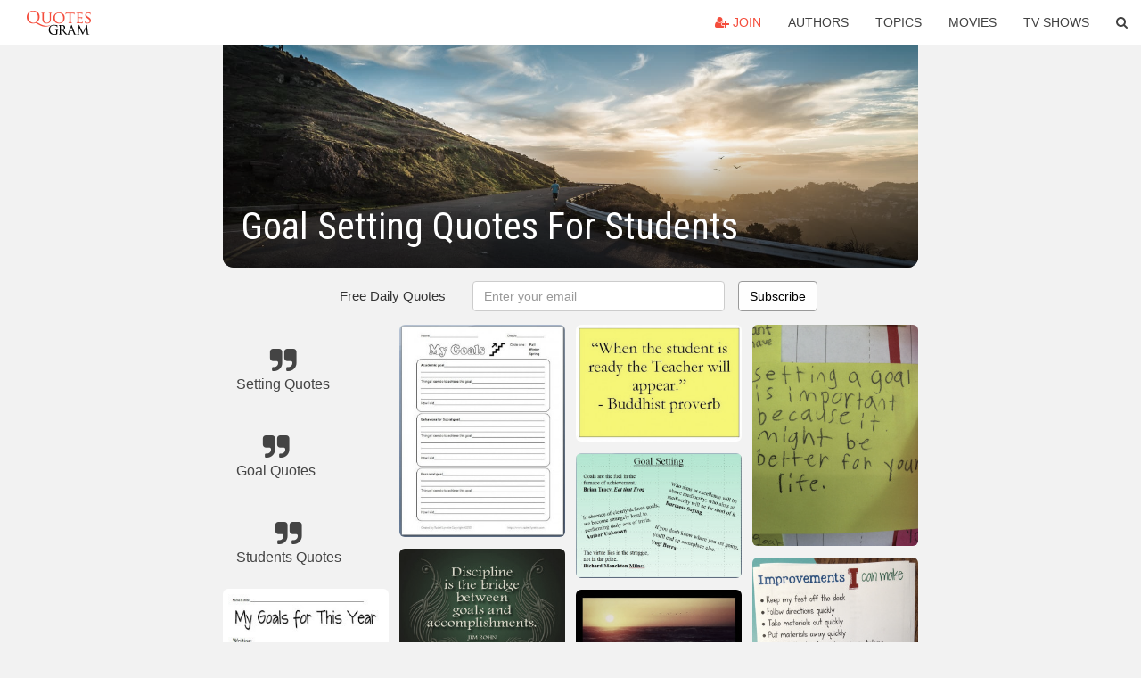

--- FILE ---
content_type: text/html; charset=UTF-8
request_url: https://quotesgram.com/goal-setting-quotes-for-students/
body_size: 9674
content:
<!DOCTYPE html>
<html>
<head>
    <meta charset="utf-8">
    <title>Goal Setting Quotes For Students. QuotesGram</title>
        <meta name="robots" content="index,follow">
        <meta name="description" content="Discover and share Goal Setting Quotes For Students. Explore our collection of motivational and famous quotes by authors you know and love." />
    <meta http-equiv="Content-Type" content="text/html; charset=utf-8"/>
    <meta name="mobile-web-app-capable" content="yes">
    <meta name="viewport" content="width=device-width, initial-scale=1.0">
    <meta name="apple-mobile-web-app-status-bar-style" content="black"/>
    <meta property="fb:app_id" content="782308818544364" />
    <link rel="canonical" href="https://quotesgram.com/goal-setting-quotes-for-students/"/>
        <style type="text/css" media="screen">

</style>


<script>
  (function(i,s,o,g,r,a,m){i['GoogleAnalyticsObject']=r;i[r]=i[r]||function(){
  (i[r].q=i[r].q||[]).push(arguments)},i[r].l=1*new Date();a=s.createElement(o),
  m=s.getElementsByTagName(o)[0];a.async=1;a.src=g;m.parentNode.insertBefore(a,m)
  })(window,document,'script','//www.google-analytics.com/analytics.js','ga');

  ga('create', 'UA-66938353-1', 'auto');
  ga('send', 'pageview');

</script>
<script async src="https://pagead2.googlesyndication.com/pagead/js/adsbygoogle.js?client=ca-pub-1763316164979451"
     crossorigin="anonymous"></script>

</head>
<body>

<script>
var u = {
	u_i: false,
	u_p: 0,
}
var _gaq = _gaq || [];
</script>

<nav class="navbar navbar-trans navbar-fixed-top allbar" role="navigation">
	<div class="container-fluid">
		<div class="navbar-header">
			<button type="button" class="navbar-toggle" data-toggle="collapse" data-target="#navbar-collapsible">
				<span class="sr-only">Toggle navigation</span>
				<span class="icon-bar"></span>
				<span class="icon-bar"></span>
				<span class="icon-bar"></span>
			</button>
			<a class="navbar-brand text-danger" href="/">QuotesGram</a>
		</div>
		<div class="navbar-collapse collapse" id="navbar-collapsible">
			<ul class="nav navbar-nav navbar-right">
							<li><a href="#" class="user-register reg" onClick="_gaq.push(['_trackEvent', 'User', 'Join', 'Header join button', 1, true]);"><i class="fa fa-user-plus"></i> Join</a></li>
							<li><a href="/authors/">Authors</a></li>
				<li><a href="/topics/">Topics</a></li>
				<li><a href="/movies/">Movies</a></li>
				<li><a href="/tv-shows/">TV Shows</a></li>
				<li><a role="button" data-target="#searchForm" data-toggle="collapse"><i class="fa fa-search"></i></a></li>
			</ul>
		</div>
		<!-- Search Form -->
		<div class="row subsearchwrap">
			<div class="subsearch col-lg-12">
				<form id="searchForm" class="collapse pull-right col-lg-4 col-md-6 col-sm-12" action="/search" method="get" accept-charset="UTF-8">
					<div class="input-group">
						<input class="search-query form-control" type="text" placeholder="Search..." name="q">
						<span class="input-group-btn">
							<button class="btn btn-danger">Search</button>
						</span>
					</div>
				</form>
			</div>
		</div>
	</div>
</nav>

<div class="container">
    <div class="row">
        <div class="col-lg-8 col-md-10 col-lg-offset-2 col-md-offset-1 leftcol">
            <div class="pageheader">
                                <div class="topphoto"></div>
                <h1 class="toptitle">Goal Setting Quotes For Students</h1>
            </div>
            <section class="container-fluid subscribe">
	<div class="row">
		<div id="mlb2-1019147" class="ml-subscribe-form col-sm-12">
			<div id="subscrform">
				<div class="subscribe-form ml-block-success" style="display:none">
					<div class="form-section">
						<p>Thank you! Don't forget to confirm subscription in your email.</p>
					</div>
				</div>
				<form class="ml-block-form form-horizontal" action="//app.mailerlite.com/webforms/submit/v8e5b9" data-code="v8e5b9" method="POST" target="_blank">
					<div class="subscribe-form">
						<div class="form-section">
							<label class="col-sm-4 col-md-4 foremail" for="subscribe-email">Free Daily Quotes</label>
							<div class="col-md-5 col-sm-6 col-xs-8 ml-field-email ml-validate-required ml-validate-email">
								<input type="text" id="subscribe-email" name="fields[email]" class="form-control" placeholder="Enter your email" value="">
							</div>
						</div>
						<input type="hidden" name="ml-submit" value="1" />
						<button type="submit" class="primary btn btn-outline btn-default">
							Subscribe
						</button>
						<button disabled="disabled" style="display: none;" type="submit" class="loading">
							<img src="//static1.mailerlite.com/images/rolling.gif" width="20" height="20" alt="">
						</button>
					</div>
				</form>
				<script>
					function ml_webform_success_1019147 () {
						jQuery('#mlb2-1019147').find('.ml-block-success').show();
						jQuery('#mlb2-1019147').find('.ml-block-form').hide();
						document.cookie = 'qg_sub=1; expires=Tue, 17-Feb-2026 11:25:40 GMT; domain=quotesgram.com; path=/';
					};
				</script>
			</div>
		</div>
	</div>
</section>
            
            
            
            <div class="card-columns">
					<div class="jgallerya relitem reltopic">
			<a href="/setting-quotes/" class="relitema">
				<i class="fa fa-2x fa-quote-right"></i>
				<span class="relname">Setting Quotes</span>
			</a>
		</div>
					<div class="jgallerya relitem reltopic">
			<a href="/goal-quotes/" class="relitema">
				<i class="fa fa-2x fa-quote-right"></i>
				<span class="relname">Goal Quotes</span>
			</a>
		</div>
					<div class="jgallerya relitem reltopic">
			<a href="/students-quotes/" class="relitema">
				<i class="fa fa-2x fa-quote-right"></i>
				<span class="relname">Students Quotes</span>
			</a>
		</div>
				<a data-src="https://cdn.quotesgram.com/img/74/72/289930114-goals1.jpg" data-origin="http://imgarcade.com/1/goal-setting-quotes-for-kids/" href="https://cdn.quotesgram.com/img/74/72/289930114-goals1.jpg" data-id="946991" data-likes="3" data-subuser="" data-subname="" data-subimg=""  class=" gallery_item loading card" data-gallery">
		<div class="imagewrap">
			<img src="https://cdn.quotesgram.com/small/74/72/289930114-goals1.jpg" alt="Goal Setting Quotes For Kids Student goal-setting sheets" class="img-responsive jgalleryimg" width="247" height="320" />
					</div>
	</a>
	<a data-src="https://cdn.quotesgram.com/img/41/73/2114030496-goal-planning-sheet.jpg" data-origin="http://www.quoteinsta.com/printable-smart-goal-setting-worksheet/img*docstoccdn*com%7Cthumb%7Corig%7C48460400*png/quoteimg*com%7Csmart-goals-worksheet%7C/" href="https://cdn.quotesgram.com/img/41/73/2114030496-goal-planning-sheet.jpg" data-id="1968053" data-likes="10" data-subuser="" data-subname="" data-subimg=""  class=" gallery_item loading card" data-gallery">
		<div class="imagewrap">
			<img src="https://cdn.quotesgram.com/small/41/73/2114030496-goal-planning-sheet.jpg" alt="Printable Smart Goal Setting Worksheet" class="img-responsive jgalleryimg" width="840" height="1080" />
					</div>
	</a>
	<a data-src="https://cdn.quotesgram.com/img/81/2/341316241-P1030012.jpg" data-origin="http://galleryhip.com/goal-setting-quotes-for-students.html" href="https://cdn.quotesgram.com/img/81/2/341316241-P1030012.jpg" data-id="2026742" data-likes="10" data-subuser="" data-subname="" data-subimg=""  class=" gallery_item loading card" data-gallery">
		<div class="imagewrap">
			<img src="https://cdn.quotesgram.com/small/81/2/341316241-P1030012.jpg" alt="Goal Setting Quotes For Students Goal setting to improve" class="img-responsive jgalleryimg" width="1600" height="1200" />
					</div>
	</a>
	<a data-src="https://cdn.quotesgram.com/img/13/44/1174351763-Goal-quotes-motivational-setting-goal-Quote-of-the-day.jpg" data-origin="http://www.positivemotivation.net/dont-stop-motivational-setting-goal-quote-of-the-day/" href="https://cdn.quotesgram.com/img/13/44/1174351763-Goal-quotes-motivational-setting-goal-Quote-of-the-day.jpg" data-id="3121561" data-likes="4" data-subuser="" data-subname="" data-subimg=""  class=" gallery_item loading card" data-gallery">
		<div class="imagewrap">
			<img src="https://cdn.quotesgram.com/small/13/44/1174351763-Goal-quotes-motivational-setting-goal-Quote-of-the-day.jpg" alt="Goal quotes - motivational setting goal Quote of the day" class="img-responsive jgalleryimg" width="640" height="480" />
					</div>
	</a>
	<a data-src="https://cdn.quotesgram.com/img/8/59/1546559269-48357fce80b2cb81fc498e1b4b73be4b.jpg" data-origin="http://myhealthyhappyhome.com/2013/07/21/meal-planning-and-weekly-goals/" href="https://cdn.quotesgram.com/img/8/59/1546559269-48357fce80b2cb81fc498e1b4b73be4b.jpg" data-id="3427087" data-likes="3" data-subuser="" data-subname="" data-subimg=""  class=" gallery_item loading card" data-gallery">
		<div class="imagewrap">
			<img src="https://cdn.quotesgram.com/small/8/59/1546559269-48357fce80b2cb81fc498e1b4b73be4b.jpg" alt="goal setting quote #quotes" class="img-responsive jgalleryimg" width="347" height="346" />
					</div>
	</a>
	<a data-src="https://cdn.quotesgram.com/img/58/32/1550058632-ff29e33db11c777edfdbd8257187c63b.jpg" data-origin="http://www.pinterest.com/yyannfang/happy-relation/" href="https://cdn.quotesgram.com/img/58/32/1550058632-ff29e33db11c777edfdbd8257187c63b.jpg" data-id="4540443" data-likes="7" data-subuser="" data-subname="" data-subimg=""  class=" gallery_item loading card" data-gallery">
		<div class="imagewrap">
			<img src="https://cdn.quotesgram.com/small/58/32/1550058632-ff29e33db11c777edfdbd8257187c63b.jpg" alt="... Student Goal Setting | Achieve Goals Quotes | How Can I Achieve My" class="img-responsive jgalleryimg" width="236" height="177" />
					</div>
	</a>
	<a data-src="https://cdn.quotesgram.com/img/11/97/870605053-goal-quote.jpg" data-origin="http://quoteeveryday.com/quotes-about-goal-setting/" href="https://cdn.quotesgram.com/img/11/97/870605053-goal-quote.jpg" data-id="4619177" data-likes="5" data-subuser="" data-subname="" data-subimg=""  class=" gallery_item loading card" data-gallery">
		<div class="imagewrap">
			<img src="https://cdn.quotesgram.com/small/11/97/870605053-goal-quote.jpg" alt="goal Setting" class="img-responsive jgalleryimg" width="500" height="300" />
					</div>
	</a>
	<a data-src="https://cdn.quotesgram.com/img/62/92/973710523-9918fcdf625f83b1ff5f2d1461f54c19.jpg" data-origin="http://pinterest.com/pin/220676450464677294/" href="https://cdn.quotesgram.com/img/62/92/973710523-9918fcdf625f83b1ff5f2d1461f54c19.jpg" data-id="4948907" data-likes="10" data-subuser="" data-subname="" data-subimg=""  class=" gallery_item loading card" data-gallery">
		<div class="imagewrap">
			<img src="https://cdn.quotesgram.com/small/62/92/973710523-9918fcdf625f83b1ff5f2d1461f54c19.jpg" alt="Setting goals" class="img-responsive jgalleryimg" width="550" height="553" />
					</div>
	</a>
	<a data-src="https://cdn.quotesgram.com/img/78/85/47992000-smart-goals.jpg" data-origin="http://lostinfitness.blogspot.com/2012/06/are-smart-goals-dumb.html" href="https://cdn.quotesgram.com/img/78/85/47992000-smart-goals.jpg" data-id="5019844" data-likes="2" data-subuser="" data-subname="" data-subimg=""  class=" gallery_item loading card" data-gallery">
		<div class="imagewrap">
			<img src="https://cdn.quotesgram.com/small/78/85/47992000-smart-goals.jpg" alt="Are SMART Goals Dumb?" class="img-responsive jgalleryimg" width="595" height="807" />
					</div>
	</a>
	<a data-src="https://cdn.quotesgram.com/img/94/93/2012581949-goal-quotes-500x261.jpg" data-origin="http://bookcoverimgs.com/goal-setting-quotes-for-students/" href="https://cdn.quotesgram.com/img/94/93/2012581949-goal-quotes-500x261.jpg" data-id="5323504" data-likes="2" data-subuser="" data-subname="" data-subimg=""  class=" gallery_item loading card" data-gallery">
		<div class="imagewrap">
			<img src="https://cdn.quotesgram.com/small/94/93/2012581949-goal-quotes-500x261.jpg" alt="goal setting quotes for students" class="img-responsive jgalleryimg" width="500" height="261" />
					</div>
	</a>
	<a data-src="https://cdn.quotesgram.com/img/68/59/787927176-3079765_f520.jpg" data-origin="http://mmdelrosario.hubpages.com/hub/Student-guide-to-goal-setting" href="https://cdn.quotesgram.com/img/68/59/787927176-3079765_f520.jpg" data-id="5706864" data-likes="8" data-subuser="" data-subname="" data-subimg=""  class=" gallery_item loading card" data-gallery">
		<div class="imagewrap">
			<img src="https://cdn.quotesgram.com/small/68/59/787927176-3079765_f520.jpg" alt="Study Skills: Student's guide to goal setting" class="img-responsive jgalleryimg" width="520" height="390" />
					</div>
	</a>
	<a data-src="https://cdn.quotesgram.com/img/29/25/2014927922-9349bbad94d7d3f8e496f1a701e332e3.jpg" data-origin="http://followpics.co/classroom-freebies-student-goal-setting-worksheet/" href="https://cdn.quotesgram.com/img/29/25/2014927922-9349bbad94d7d3f8e496f1a701e332e3.jpg" data-id="5844424" data-likes="7" data-subuser="" data-subname="" data-subimg=""  class=" gallery_item loading card" data-gallery">
		<div class="imagewrap">
			<img src="https://cdn.quotesgram.com/small/29/25/2014927922-9349bbad94d7d3f8e496f1a701e332e3.jpg" alt="... classroomfreebies.com/2012/08/student-goal-setting-worksheet.html Like" class="img-responsive jgalleryimg" width="498" height="640" />
					</div>
	</a>
	<a data-src="https://cdn.quotesgram.com/img/65/12/458873886-GoalQuote03.jpg" data-origin="http://abacus1001quotes.blogspot.com/2012/03/inspirational-quotes-about-goal-setting.html#!" href="https://cdn.quotesgram.com/img/65/12/458873886-GoalQuote03.jpg" data-id="5883344" data-likes="10" data-subuser="" data-subname="" data-subimg=""  class=" gallery_item loading card" data-gallery">
		<div class="imagewrap">
			<img src="https://cdn.quotesgram.com/small/65/12/458873886-GoalQuote03.jpg" alt="Inspirational Quotes about Goal Setting" class="img-responsive jgalleryimg" width="576" height="412" />
					</div>
	</a>
	<a data-src="https://cdn.quotesgram.com/img/77/24/1966391165-CC4_quote.gif" data-origin="http://bookcoverimgs.com/goal-setting-quotes-for-students/" href="https://cdn.quotesgram.com/img/77/24/1966391165-CC4_quote.gif" data-id="5984318" data-likes="10" data-subuser="" data-subname="" data-subimg=""  class=" gallery_item loading card" data-gallery">
		<div class="imagewrap">
			<img src="https://cdn.quotesgram.com/small/77/24/1966391165-CC4_quote.gif" alt="goal setting quotes for students" class="img-responsive jgalleryimg" width="435" height="169" />
					</div>
	</a>
	<a data-src="https://cdn.quotesgram.com/img/60/11/1944401747-4.jpg" data-origin="http://galleryhip.com/goal-setting-quotes-for-students.html" href="https://cdn.quotesgram.com/img/60/11/1944401747-4.jpg" data-id="6115095" data-likes="5" data-subuser="" data-subname="" data-subimg=""  class=" gallery_item loading card" data-gallery">
		<div class="imagewrap">
			<img src="https://cdn.quotesgram.com/small/60/11/1944401747-4.jpg" alt="Goal Setting Quotes For Students Goal setting to improve" class="img-responsive jgalleryimg" width="1600" height="1200" />
					</div>
	</a>
	<a data-src="https://cdn.quotesgram.com/img/85/82/2141791388-goals.jpg" data-origin="http://aikidoofcharlotte.com/goal-setting-part-1/" href="https://cdn.quotesgram.com/img/85/82/2141791388-goals.jpg" data-id="7004473" data-likes="9" data-subuser="" data-subname="" data-subimg=""  class=" gallery_item loading card" data-gallery">
		<div class="imagewrap">
			<img src="https://cdn.quotesgram.com/small/85/82/2141791388-goals.jpg" alt="Goal Setting – Part 1" class="img-responsive jgalleryimg" width="1000" height="980" />
					</div>
	</a>
	<a data-src="https://cdn.quotesgram.com/img/3/37/1173658885-7bd3c48cd3a1410ec3084b529eb6a8d7.jpg" data-origin="https://www.pinterest.com/pin/444660163178970374/" href="https://cdn.quotesgram.com/img/3/37/1173658885-7bd3c48cd3a1410ec3084b529eb6a8d7.jpg" data-id="8770247" data-likes="0" data-subuser="" data-subname="" data-subimg=""  class=" gallery_item loading card" data-gallery">
		<div class="imagewrap">
			<img src="https://cdn.quotesgram.com/small/3/37/1173658885-7bd3c48cd3a1410ec3084b529eb6a8d7.jpg" alt="famous quotes quotes inspiration quotes goals quotes motivation goals ..." class="img-responsive jgalleryimg" width="736" height="552" />
					</div>
	</a>
	<a data-src="https://cdn.quotesgram.com/img/48/41/2085683342-goal_setting.jpg" data-origin="http://themeekmoose.blogspot.com/2012/08/goal-setting.html" href="https://cdn.quotesgram.com/img/48/41/2085683342-goal_setting.jpg" data-id="8843310" data-likes="3" data-subuser="" data-subname="" data-subimg=""  class=" gallery_item loading card" data-gallery">
		<div class="imagewrap">
			<img src="https://cdn.quotesgram.com/small/48/41/2085683342-goal_setting.jpg" alt="Goal Setting" class="img-responsive jgalleryimg" width="960" height="720" />
					</div>
	</a>
	<a data-src="https://cdn.quotesgram.com/img/95/87/1634280007-goals-and-plan.jpg" data-origin="http://invyn.com/quotes-for-setting-goals-at-work" href="https://cdn.quotesgram.com/img/95/87/1634280007-goals-and-plan.jpg" data-id="8851936" data-likes="4" data-subuser="" data-subname="" data-subimg=""  class=" gallery_item loading card" data-gallery">
		<div class="imagewrap">
			<img src="https://cdn.quotesgram.com/small/95/87/1634280007-goals-and-plan.jpg" alt="File Name : goals-and-plan.jpg Resolution : 500 x 500 pixel Image Type ..." class="img-responsive jgalleryimg" width="500" height="500" />
					</div>
	</a>
	<a data-src="https://cdn.quotesgram.com/img/30/48/1473573135-goal-alignment.jpg" data-origin="http://www.activegarage.com/harnessing-power-workforce-goal-alignment" href="https://cdn.quotesgram.com/img/30/48/1473573135-goal-alignment.jpg" data-id="8870438" data-likes="7" data-subuser="" data-subname="" data-subimg=""  class=" gallery_item loading card" data-gallery">
		<div class="imagewrap">
			<img src="https://cdn.quotesgram.com/small/30/48/1473573135-goal-alignment.jpg" alt="Harnessing the power of your Workforce with Goal Alignment" class="img-responsive jgalleryimg" width="566" height="848" />
					</div>
	</a>
	<a data-src="https://cdn.quotesgram.com/img/80/14/1084718777-7c2121082da494c832b52ae51d5093ce.jpg" data-origin="http://pinterest.com/pin/125749014569638996" href="https://cdn.quotesgram.com/img/80/14/1084718777-7c2121082da494c832b52ae51d5093ce.jpg" data-id="8884278" data-likes="3" data-subuser="" data-subname="" data-subimg=""  class=" gallery_item loading card" data-gallery">
		<div class="imagewrap">
			<img src="https://cdn.quotesgram.com/small/80/14/1084718777-7c2121082da494c832b52ae51d5093ce.jpg" alt="goal setting quotes - Google Search" class="img-responsive jgalleryimg" width="277" height="182" />
					</div>
	</a>
	<a data-src="https://cdn.quotesgram.com/img/69/46/1910432340-Student-Goal-Setting-Worksheet.jpg" data-origin="http://searchpp.com/school-goal-setting-worksheet/" href="https://cdn.quotesgram.com/img/69/46/1910432340-Student-Goal-Setting-Worksheet.jpg" data-id="8936884" data-likes="0" data-subuser="" data-subname="" data-subimg=""  class=" gallery_item loading card" data-gallery">
		<div class="imagewrap">
			<img src="https://cdn.quotesgram.com/small/69/46/1910432340-Student-Goal-Setting-Worksheet.jpg" alt="Goal Setting Worksheet" class="img-responsive jgalleryimg" width="749" height="605" />
					</div>
	</a>
	<a data-src="https://cdn.quotesgram.com/img/65/80/1407990309-ee0364a5914147f49b3edd56671f1bbc.jpg" data-origin="http://pinterest.com/pin/126663808242930494/" href="https://cdn.quotesgram.com/img/65/80/1407990309-ee0364a5914147f49b3edd56671f1bbc.jpg" data-id="8977319" data-likes="5" data-subuser="" data-subname="" data-subimg=""  class=" gallery_item loading card" data-gallery">
		<div class="imagewrap">
			<img src="https://cdn.quotesgram.com/small/65/80/1407990309-ee0364a5914147f49b3edd56671f1bbc.jpg" alt="goal settings" class="img-responsive jgalleryimg" width="736" height="967" />
					</div>
	</a>
	<a data-src="https://cdn.quotesgram.com/img/2/53/384463490-When-the-student-is-ready-the-teacher-will-appear_-Tony-Brassington-Goal-setting_-Success_.jpg" data-origin="http://www.tonybrassington.co.uk/mental-blocks-%E2%80%93-teachers-goal-setting.html" href="https://cdn.quotesgram.com/img/2/53/384463490-When-the-student-is-ready-the-teacher-will-appear_-Tony-Brassington-Goal-setting_-Success_.jpg" data-id="9369683" data-likes="2" data-subuser="" data-subname="" data-subimg=""  class=" gallery_item loading card" data-gallery">
		<div class="imagewrap">
			<img src="https://cdn.quotesgram.com/small/2/53/384463490-When-the-student-is-ready-the-teacher-will-appear_-Tony-Brassington-Goal-setting_-Success_.jpg" alt="the student is ready the teacher will appear. Tony Brassington Goal ..." class="img-responsive jgalleryimg" width="641" height="454" />
					</div>
	</a>
	<a data-src="https://cdn.quotesgram.com/img/47/47/1276507438-Goal_Setting.jpg" data-origin="http://ciraulosage.blogspot.com/2012/01/sage-update-11312.html" href="https://cdn.quotesgram.com/img/47/47/1276507438-Goal_Setting.jpg" data-id="9369815" data-likes="6" data-subuser="" data-subname="" data-subimg=""  class=" gallery_item loading card" data-gallery">
		<div class="imagewrap">
			<img src="https://cdn.quotesgram.com/small/47/47/1276507438-Goal_Setting.jpg" alt="Mr. Ciraulo's SAGE Blog" class="img-responsive jgalleryimg" width="675" height="510" />
					</div>
	</a>
	<a data-src="https://cdn.quotesgram.com/img/58/48/235399824-df4aa9bef71b602864a57b613671a5b3.jpg" data-origin="http://pinterest.com/pin/243898136040853792" href="https://cdn.quotesgram.com/img/58/48/235399824-df4aa9bef71b602864a57b613671a5b3.jpg" data-id="9776678" data-likes="2" data-subuser="" data-subname="" data-subimg=""  class=" gallery_item loading card" data-gallery">
		<div class="imagewrap">
			<img src="https://cdn.quotesgram.com/small/58/48/235399824-df4aa9bef71b602864a57b613671a5b3.jpg" alt="Goal Quotes - Teach and inspire your students about goal setting ..." class="img-responsive jgalleryimg" width="736" height="552" />
					</div>
	</a>
	<a data-src="https://cdn.quotesgram.com/img/16/58/1077259506-17bb2fac59ec59900afd96bfd7ec9a1f.jpg" data-origin="http://followpics.net/smart-goal-setting-for-students-handout/" href="https://cdn.quotesgram.com/img/16/58/1077259506-17bb2fac59ec59900afd96bfd7ec9a1f.jpg" data-id="9902332" data-likes="1" data-subuser="" data-subname="" data-subimg=""  class=" gallery_item loading card" data-gallery">
		<div class="imagewrap">
			<img src="https://cdn.quotesgram.com/small/16/58/1077259506-17bb2fac59ec59900afd96bfd7ec9a1f.jpg" alt="SMART goal setting for students (handout)" class="img-responsive jgalleryimg" width="330" height="414" />
					</div>
	</a>
	<a data-src="https://cdn.quotesgram.com/img/91/56/343494738-andy_graves_quote_edited.jpg" data-origin="http://sprinkleteachingmagic.blogspot.com/2014/01/student-goal-setting-gold-standard.html" href="https://cdn.quotesgram.com/img/91/56/343494738-andy_graves_quote_edited.jpg" data-id="10464719" data-likes="7" data-subuser="" data-subname="" data-subimg=""  class=" gallery_item loading card" data-gallery">
		<div class="imagewrap">
			<img src="https://cdn.quotesgram.com/small/91/56/343494738-andy_graves_quote_edited.jpg" alt="Student Goal Setting the Gold Standard- Affirmations the Silver Lining" class="img-responsive jgalleryimg" width="1600" height="1600" />
					</div>
	</a>
	<a data-src="https://cdn.quotesgram.com/img/64/59/1736913263-37764dbf3872b2a5d53d348feb226ef0.jpg" data-origin="http://pinterest.com/pin/101401429081927082/" href="https://cdn.quotesgram.com/img/64/59/1736913263-37764dbf3872b2a5d53d348feb226ef0.jpg" data-id="10478498" data-likes="9" data-subuser="" data-subname="" data-subimg=""  class=" gallery_item loading card" data-gallery">
		<div class="imagewrap">
			<img src="https://cdn.quotesgram.com/small/64/59/1736913263-37764dbf3872b2a5d53d348feb226ef0.jpg" alt="students reach personal goals students will choose a weekly goal and ..." class="img-responsive jgalleryimg" width="263" height="350" />
					</div>
	</a>
	<a data-src="https://cdn.quotesgram.com/img/13/64/784854375-goals_quotes.gif" data-origin="http://coachdawnwrites.com/2012/02/goal-setting-7-things-successful-coaches-do-differently/goals_quotes/" href="https://cdn.quotesgram.com/img/13/64/784854375-goals_quotes.gif" data-id="10493975" data-likes="9" data-subuser="" data-subname="" data-subimg=""  class=" gallery_item loading card" data-gallery">
		<div class="imagewrap">
			<img src="https://cdn.quotesgram.com/small/13/64/784854375-goals_quotes.gif" alt="goals_quotes" class="img-responsive jgalleryimg" width="500" height="515" />
					</div>
	</a>
	<a data-src="https://cdn.quotesgram.com/img/71/20/363996805-b1692a26648fd9bb4dce3a9b2a5cdda7.jpg" data-origin="http://pinterest.com/pin/219972763019277330/" href="https://cdn.quotesgram.com/img/71/20/363996805-b1692a26648fd9bb4dce3a9b2a5cdda7.jpg" data-id="10520496" data-likes="0" data-subuser="" data-subname="" data-subimg=""  class=" gallery_item loading card" data-gallery">
		<div class="imagewrap">
			<img src="https://cdn.quotesgram.com/small/71/20/363996805-b1692a26648fd9bb4dce3a9b2a5cdda7.jpg" alt="Found on lauracandler.com" class="img-responsive jgalleryimg" width="287" height="372" />
					</div>
	</a>
	<a data-src="https://cdn.quotesgram.com/img/73/37/943146029-inspirational-goal-setting-resolution-quotes.png" data-origin="http://marketingartfully.com/2012/12/19/inspirational-goal-setting-and-resolution-quotes-new-years-quotes-with-pictures/" href="https://cdn.quotesgram.com/img/73/37/943146029-inspirational-goal-setting-resolution-quotes.png" data-id="10639513" data-likes="2" data-subuser="" data-subname="" data-subimg=""  class=" gallery_item loading card" data-gallery">
		<div class="imagewrap">
			<img src="https://cdn.quotesgram.com/small/73/37/943146029-inspirational-goal-setting-resolution-quotes.png" alt="... , Goal Setting and Resolution Quotes | New Years Quotes With Pictures" class="img-responsive jgalleryimg" width="500" height="500" />
					</div>
	</a>
	<a data-src="https://cdn.quotesgram.com/img/55/3/612449862-zig-ziglar-goal-worksheet-1-728.jpg" data-origin="http://www.slideshare.net/raymondmannion/zig-ziglar-goal-worksheet" href="https://cdn.quotesgram.com/img/55/3/612449862-zig-ziglar-goal-worksheet-1-728.jpg" data-id="11027630" data-likes="1" data-subuser="" data-subname="" data-subimg=""  class=" gallery_item loading card" data-gallery">
		<div class="imagewrap">
			<img src="https://cdn.quotesgram.com/small/55/3/612449862-zig-ziglar-goal-worksheet-1-728.jpg" alt="State the GoalSet the DeadlineIdentify the ObstaclesIdentify the ..." class="img-responsive jgalleryimg" width="728" height="942" />
					</div>
	</a>
	<a data-src="https://cdn.quotesgram.com/img/49/70/1463545422-6172409ef01ab095677e0802d9705279.jpg" data-origin="http://pinterest.com/pin/573153490046926761/" href="https://cdn.quotesgram.com/img/49/70/1463545422-6172409ef01ab095677e0802d9705279.jpg" data-id="11313486" data-likes="7" data-subuser="" data-subname="" data-subimg=""  class=" gallery_item loading card" data-gallery">
		<div class="imagewrap">
			<img src="https://cdn.quotesgram.com/small/49/70/1463545422-6172409ef01ab095677e0802d9705279.jpg" alt="goal settings" class="img-responsive jgalleryimg" width="720" height="626" />
					</div>
	</a>
	<a data-src="https://cdn.quotesgram.com/img/64/31/848082437-IMG_1238.jpg" data-origin="http://galleryhip.com/goal-setting-quotes-for-students.html" href="https://cdn.quotesgram.com/img/64/31/848082437-IMG_1238.jpg" data-id="11930592" data-likes="7" data-subuser="" data-subname="" data-subimg=""  class=" gallery_item loading card" data-gallery">
		<div class="imagewrap">
			<img src="https://cdn.quotesgram.com/small/64/31/848082437-IMG_1238.jpg" alt="Goal Setting Quotes For Students Setting goals" class="img-responsive jgalleryimg" width="1195" height="1600" />
					</div>
	</a>
	<a data-src="https://cdn.quotesgram.com/img/86/62/1350408225-IMG_3978.jpg" data-origin="http://whatihavelearnedtoo.blogspot.com/2014/09/student-goal-setting-in-elementary.html" href="https://cdn.quotesgram.com/img/86/62/1350408225-IMG_3978.jpg" data-id="12267057" data-likes="7" data-subuser="" data-subname="" data-subimg=""  class=" gallery_item loading card" data-gallery">
		<div class="imagewrap">
			<img src="https://cdn.quotesgram.com/small/86/62/1350408225-IMG_3978.jpg" alt="... goals with their table groups. Each student chose one goal to work on" class="img-responsive jgalleryimg" width="1262" height="1600" />
					</div>
	</a>
	<a data-src="https://cdn.quotesgram.com/img/39/69/1034618022-DSC_1509.jpg" data-origin="http://thoughtfullysimple.blogspot.com/2011/08/goal-setting.html" href="https://cdn.quotesgram.com/img/39/69/1034618022-DSC_1509.jpg" data-id="12268489" data-likes="0" data-subuser="" data-subname="" data-subimg=""  class=" gallery_item loading card" data-gallery">
		<div class="imagewrap">
			<img src="https://cdn.quotesgram.com/small/39/69/1034618022-DSC_1509.jpg" alt="Goal Setting" class="img-responsive jgalleryimg" width="448" height="300" />
					</div>
	</a>
	<a data-src="https://cdn.quotesgram.com/img/80/64/1814623890-IMG_1045.jpg" data-origin="http://galleryhip.com/goal-setting-quotes-for-students.html" href="https://cdn.quotesgram.com/img/80/64/1814623890-IMG_1045.jpg" data-id="12379645" data-likes="6" data-subuser="" data-subname="" data-subimg=""  class=" gallery_item loading card" data-gallery">
		<div class="imagewrap">
			<img src="https://cdn.quotesgram.com/small/80/64/1814623890-IMG_1045.jpg" alt="Goal Setting Quotes For Students Day 4: setting goals with" class="img-responsive jgalleryimg" width="1195" height="1600" />
					</div>
	</a>
	<a data-src="https://cdn.quotesgram.com/img/30/23/636383368-6d129486e991eb80f5a11214e8c02a67.jpg" data-origin="https://pinterest.com/pin/32158584814457203" href="https://cdn.quotesgram.com/img/30/23/636383368-6d129486e991eb80f5a11214e8c02a67.jpg" data-id="13207055" data-likes="8" data-subuser="" data-subname="" data-subimg=""  class=" gallery_item loading card" data-gallery">
		<div class="imagewrap">
			<img src="https://cdn.quotesgram.com/small/30/23/636383368-6d129486e991eb80f5a11214e8c02a67.jpg" alt="... Goal Setting | Student Goal Setting | Achieve Goals Quotes | How Can I" class="img-responsive jgalleryimg" width="236" height="176" />
					</div>
	</a>
	<a data-src="https://cdn.quotesgram.com/img/23/1/1752462711-achieving-goals-quotes-2.jpg" data-origin="http://fighthounds.com/wp3test/main.php?p=achieving-goals-quotes" href="https://cdn.quotesgram.com/img/23/1/1752462711-achieving-goals-quotes-2.jpg" data-id="13573523" data-likes="8" data-subuser="" data-subname="" data-subimg=""  class=" gallery_item loading card" data-gallery">
		<div class="imagewrap">
			<img src="https://cdn.quotesgram.com/small/23/1/1752462711-achieving-goals-quotes-2.jpg" alt="best Goal quotes life quotes" class="img-responsive jgalleryimg" width="642" height="459" />
					</div>
	</a>
	<a data-src="https://cdn.quotesgram.com/img/33/61/763297482-f2dd7698d2a6797447f2b15a36a8ca67.jpg" data-origin="http://pinterest.com/pin/87257311500760897/" href="https://cdn.quotesgram.com/img/33/61/763297482-f2dd7698d2a6797447f2b15a36a8ca67.jpg" data-id="13576119" data-likes="5" data-subuser="" data-subname="" data-subimg=""  class=" gallery_item loading card" data-gallery">
		<div class="imagewrap">
			<img src="https://cdn.quotesgram.com/small/33/61/763297482-f2dd7698d2a6797447f2b15a36a8ca67.jpg" alt="Business Goal Setting | Student Goal Setting | Achieve Goals Quotes ..." class="img-responsive jgalleryimg" width="640" height="425" />
					</div>
	</a>
	<a data-src="https://cdn.quotesgram.com/img/59/48/936986787-46ac8e715e2726fcf90f711d710c2946.jpg" data-origin="http://pinterest.com/pin/23362491788695127/" href="https://cdn.quotesgram.com/img/59/48/936986787-46ac8e715e2726fcf90f711d710c2946.jpg" data-id="13979788" data-likes="0" data-subuser="" data-subname="" data-subimg=""  class=" gallery_item loading card" data-gallery">
		<div class="imagewrap">
			<img src="https://cdn.quotesgram.com/small/59/48/936986787-46ac8e715e2726fcf90f711d710c2946.jpg" alt="Use it with students in setting goals." class="img-responsive jgalleryimg" width="500" height="500" />
					</div>
	</a>
	<a data-src="https://cdn.quotesgram.com/img/21/19/1894452223-home_02.gif" data-origin="http://www.teachingmoments.com/" href="https://cdn.quotesgram.com/img/21/19/1894452223-home_02.gif" data-id="15308473" data-likes="3" data-subuser="" data-subname="" data-subimg=""  class=" gallery_item loading card" data-gallery">
		<div class="imagewrap">
			<img src="https://cdn.quotesgram.com/small/21/19/1894452223-home_02.gif" alt="Teaching Moments - Goal Setting for Students" class="img-responsive jgalleryimg" width="324" height="114" />
					</div>
	</a>
	<a data-src="https://cdn.quotesgram.com/img/11/7/837070926-IMAG0253.jpg" data-origin="http://galleryhip.com/goal-setting-quotes-for-students.html" href="https://cdn.quotesgram.com/img/11/7/837070926-IMAG0253.jpg" data-id="15336753" data-likes="4" data-subuser="" data-subname="" data-subimg=""  class=" gallery_item loading card" data-gallery">
		<div class="imagewrap">
			<img src="https://cdn.quotesgram.com/small/11/7/837070926-IMAG0253.jpg" alt="Goal Setting Quotes For Students And the growth goals." class="img-responsive jgalleryimg" width="1600" height="963" />
					</div>
	</a>
	<div class="addnew jgallerya"><div class="addnewborder"><i class="fa fa-plus addnewi"></i></div></div>

</div>
        </div>
    </div>
</div>

<div id="footerwrap">
    <div class="container-fluid rellist">
        <div class="row">
            <div id="rel" class="col-lg-12">
                <a href="/inspirational-quotes-achieving-goals-quotes/">
	<span class="relimgwrap" style="background-image: url(https://cdn.quotesgram.com/small/1/48/1799835354-quotes-about-inspirational_15362-1.png)">
		<img src="https://cdn.quotesgram.com/small/1/48/1799835354-quotes-about-inspirational_15362-1.png" alt="achieving them les brown more inspirational quotes friendship quotes ..." class="relimage" />
	</span>
	Inspirational Quotes Achieving Goals Quotes</a>
<a href="/goal-setting-quotes-funny/">
	<span class="relimgwrap" style="background-image: url(https://cdn.quotesgram.com/small/25/28/1275673797-tony-robbins-author-setting-goals-is-the-first-step-in-turning-the.jpg)">
		<img src="https://cdn.quotesgram.com/small/25/28/1275673797-tony-robbins-author-setting-goals-is-the-first-step-in-turning-the.jpg" alt="Goal Setting Quotes Funny" class="relimage" />
	</span>
	Goal Setting Quotes Funny</a>
<a href="/quotes-about-achieving-goals/">
	<span class="relimgwrap" style="background-image: url(https://cdn.quotesgram.com/small/81/46/1958300332-winners-must-have-two-things-definite-goals-and-a-burning-desire-to-achieve-them-age-quote.jpg)">
		<img src="https://cdn.quotesgram.com/small/81/46/1958300332-winners-must-have-two-things-definite-goals-and-a-burning-desire-to-achieve-them-age-quote.jpg" alt="Achieve Goals Quotes To achieve great things two" class="relimage" />
	</span>
	Quotes About Achieving Goals</a>
<a href="/goal-for-the-workplace-quotes/">
	<span class="relimgwrap" style="background-image: url(https://cdn.quotesgram.com/small/4/65/443766586-146015212888153561_oMAlavyE_f.jpg)">
		<img src="https://cdn.quotesgram.com/small/4/65/443766586-146015212888153561_oMAlavyE_f.jpg" alt="quotes-goal-setting" class="relimage" />
	</span>
	Goal For The Workplace Quotes</a>
<a href="/motivational-quotes-to-achieve-goals/">
	<span class="relimgwrap" style="background-image: url(https://cdn.quotesgram.com/small/15/90/1186041531-GeVly.jpg)">
		<img src="https://cdn.quotesgram.com/small/15/90/1186041531-GeVly.jpg" alt="The only thing standing between you and your goal is the bullshit ..." class="relimage" />
	</span>
	Motivational Quotes To Achieve Goals</a>
<a href="/motivational-goal-quotes/">
	<span class="relimgwrap" style="background-image: url(https://cdn.quotesgram.com/small/13/64/2145986603-Goal-quotes-motivational-setting-goal-Quote-of-the-day.jpg)">
		<img src="https://cdn.quotesgram.com/small/13/64/2145986603-Goal-quotes-motivational-setting-goal-Quote-of-the-day.jpg" alt="Goal quotes - motivational setting goal Quote of the day" class="relimage" />
	</span>
	Motivational Goal Quotes</a>
<a href="/abraham-lincoln-quotes/">
	<span class="relimgwrap" style="background-image: url(https://cdn.quotesgram.com/small/38/2/1625758142-abraham-lincoln-on-religion.jpg)">
		<img src="https://cdn.quotesgram.com/small/38/2/1625758142-abraham-lincoln-on-religion.jpg" alt="Abraham Lincoln quotes about religion" class="relimage" />
	</span>
	Abraham Lincoln Quotes</a>
<a href="/albert-einstein-quotes/">
	<span class="relimgwrap" style="background-image: url(https://cdn.quotesgram.com/small/54/7/1310657533-albert-einstein-quotes.png)">
		<img src="https://cdn.quotesgram.com/small/54/7/1310657533-albert-einstein-quotes.png" alt="albert-einstein-quotes.png" class="relimage" />
	</span>
	Albert Einstein Quotes</a>
<a href="/bill-gates-quotes/">
	<span class="relimgwrap" style="background-image: url(https://cdn.quotesgram.com/small/21/88/65007655-bill-gates-quotes2.jpg)">
		<img src="https://cdn.quotesgram.com/small/21/88/65007655-bill-gates-quotes2.jpg" alt="Bill Gates Quotes I choose a lazy person to do a hard job. Because a ..." class="relimage" />
	</span>
	Bill Gates Quotes</a>
<a href="/bob-marley-quotes/">
	<span class="relimgwrap" style="background-image: url(https://cdn.quotesgram.com/small/0/21/1841105060-Best_Bob_Marley_Quotes_2013_3.jpg)">
		<img src="https://cdn.quotesgram.com/small/0/21/1841105060-Best_Bob_Marley_Quotes_2013_3.jpg" alt="Best Bob Marley Quotes 2013 5" class="relimage" />
	</span>
	Bob Marley Quotes</a>
<a href="/bruce-lee-quotes/">
	<span class="relimgwrap" style="background-image: url(https://cdn.quotesgram.com/small/68/11/1378833104-Bruce-Lee-Defeat-Quotes.jpg)">
		<img src="https://cdn.quotesgram.com/small/68/11/1378833104-Bruce-Lee-Defeat-Quotes.jpg" alt="Bruce Lee Quotes" class="relimage" />
	</span>
	Bruce Lee Quotes</a>
<a href="/buddha-quotes/">
	<span class="relimgwrap" style="background-image: url(https://cdn.quotesgram.com/small/67/75/1904689711-Buddhism_Quotes__25282_2529.jpg)">
		<img src="https://cdn.quotesgram.com/small/67/75/1904689711-Buddhism_Quotes__25282_2529.jpg" alt="Buddhism quotes, buddhism quotes on life, buddhist sayings" class="relimage" />
	</span>
	Buddha Quotes</a>
            </div>
        </div>
    </div>

    <section class="container-fluid" id="section7">
	<div class="row">
		<div class="col-xs-2 col-xs-offset-1 text-center">
			<a href="http://facebook.com/pages/QuotesGram/737415243034867"><i class="fa fa-facebook fa-4x"></i></a>
		</div>
		<div class="col-xs-2 text-center">
			<a href="http://twitter.com/quotesgramio"><i class="fa fa-twitter fa-4x"></i></a>
		</div>
		<div class="col-xs-2 text-center">
			<a href="http://pinterest.com/quotesgram"><i class="fa fa-pinterest fa-4x"></i></a>
		</div>
		<div class="col-xs-2 text-center">
			<a href="http://instagram.com/quotesgramio"><i class="fa fa-instagram fa-4x"></i></a>
		</div>
	</div>
</section>

<footer id="footer">
	<div class="container">
		<div class="row">
			<div class="col-xs-6 col-sm-6 col-md-3 column">
				<h4>Quotes</h4>
				<ul class="nav">
					<li><a href="/authors/">Authors</a></li>
					<li><a href="/topics/">Topics</a></li>
					<li><a href="/movies/">Movie Quotes</a></li>
					<li><a href="/tv-shows/">TV Show Quotes</a></li>
				</ul>
			</div>
			<div class="col-xs-6 col-md-3 column">
				<h4>QuotesGram</h4>
				<ul class="nav">
					<li><a href="/page/about/">About Us</a></li>
					<li><a href="/page/contact/">Contact Us</a></li>
					<li><a href="/page/quote-of-the-day/">Quote of the Day</a></li>
				</ul>
			</div>
			<div class="col-xs-6 col-md-3 column">
				<h4>Terms</h4>
				<ul class="nav">
					<li><a href="/page/privacy-policy/">Privacy Policy</a></li>
					<li><a href="/page/terms-conditions/">Terms &amp; Conditions</a></li>
					<li><a href="/page/copyright-complaint/">Copyright Complaint</a></li>
				</ul>
			</div>
			<div class="col-xs-6 col-md-3 column">
				<h4>Follow Us</h4>
				<ul class="nav">
					<li><a href="http://facebook.com/pages/QuotesGram/737415243034867">Facebook</a></li>
					<li><a href="http://twitter.com/quotesgramio">Twitter</a></li>
					<li><a href="http://pinterest.com/quotesgram">Pinterest</a></li>
					<li><a href="http://instagram.com/quotesgramio">Instagram</a></li>
				</ul>
			</div>
		</div>
	</div>


</footer>
<div class="footer-empty"></div>

<div id="modalImage">
	<div class="modalImageBG"></div>
	<div class="modalImage"></div>
</div>

<!-- Share Modal -->
<div class="modal fade doshare" id="share" tabindex="-1" role="dialog" aria-labelledby="shareModalLabel">
	<div class="modal-dialog modal-sm" role="document">
		<div class="modal-content">
			<div class="modal-header">
				<button type="button" class="close" data-dismiss="modal" aria-label="Close"><span aria-hidden="true">&times;</span></button>
				<h4 class="modal-title" id="shareModalLabel"><i class="fa fa-share-alt"></i> Share Quote</h4>
			</div>
			<div class="modal-body">
				<button class="btn btn-default btn-outline sharefb"><i class="fa fa-2x fa-facebook"></i> Facebook</button>
				<button class="btn btn-default btn-outline sharetw"><i class="fa fa-2x fa-twitter"></i> Twitter</button>
				<button class="btn btn-default btn-outline sharepi"><i class="fa fa-2x fa-pinterest"></i> Pinterest</button>
				<button class="btn btn-default btn-outline sharema"><i class="fa fa-2x fa-envelope"></i> Email</button>
			</div>
		</div>
	</div>
</div>

<!-- Report Modal -->
<div class="modal fade" id="report" tabindex="-1" role="dialog" aria-labelledby="reportModalLabel">
	<div class="modal-dialog modal-sm" role="document">
		<div class="modal-content">
			<div class="modal-header">
				<button type="button" class="close" data-dismiss="modal" aria-label="Close"><span aria-hidden="true">&times;</span></button>
				<h4 class="modal-title" id="reportModalLabel"><i class="fa fa-flag"></i> Report Quote</h4>
			</div>
			<div class="modal-body">
				<div class="report-buttons">
					<button class="btn btn-default btn-outline" onclick="users.reportImage(1)"><i class="fa fa-thumbs-down"></i> I don't like it</button>
					<button class="btn btn-default btn-outline" onclick="users.reportImage(2)"><i class="fa fa-exclamation"></i> Nudity / Pornography</button>
					<button class="btn btn-default btn-outline" onclick="users.reportImage(3)"><i class="fa fa-exchange"></i> Irrelevant to this topic</button>
					<button class="btn btn-default btn-outline" onclick="users.reportImage(4)"><i class="fa fa-picture-o"></i> There is no quote on image</button>
					<a href="/page/copyright-complaint/" class="btn btn-default btn-outline" rel="nofollow"><i class="fa fa-copyright"></i> Your intellectual property</a>
				</div>
				<div class="report-success">
					Thank you!
				</div>
			</div>
		</div>
	</div>
</div>

<!-- Add New Image Modal -->
<div class="modal fade" id="addnew" tabindex="-1" role="dialog" aria-labelledby="shareModalLabel">
	<div class="modal-dialog modal-sm" role="document">
		<div class="modal-content">
			<div class="modal-header">
				<button type="button" class="close" data-dismiss="modal" aria-label="Close"><span aria-hidden="true">&times;</span></button>
				<h4 class="modal-title" id="shareModalLabel"><i class="fa fa-plus"></i> Add Quote</h4>
			</div>
			<div class="modal-body">
				<form id="uploadForm" class="form-horizontal" method="post" enctype="multipart/form-data" accept-charset="UTF-8">
					<input type="hidden" name="qg_action" value="saveUploadedImage">
					<input type="hidden" name="qg_page" value="361932">
					<div class="upload-info">
						<div class="success"></div>
						<div class="error"></div>
					</div>
					<label for="imageUpload">Add picture (max 2 MB)</label>
					<input type="hidden" name="MAX_FILE_SIZE" value="2097152">
					<input id="qg_upload_img" type="hidden" name="qg_upload_img" value="">
					<input id="imageUpload" type="file" name="qg_file" class="form-control" />
					<div class="image-upload-info">
						<div class="success"></div>
						<div class="error"></div>
					</div>
					<br />
					<label for="qg_img_desc">Description</label>
					<textarea id="qg_img_desc" name="qg_img_desc" class="form-control"></textarea>
					<br />
					<label for="qg_img_source">Source</label>
					<input id="qg_img_source" name="qg_img_source" type="text" class="form-control" placeholder="">
					<br />
					<button id="uploadBtn" type="button" class="btn btn-qg" onclick="users.imageUploadAjax()">Submit</button>
				</form>
				<div class="upload-success">
					Thank you!
				</div>
			</div>
		</div>
	</div>
</div>

<!-- Register / Signin Modal -->
<div class="modal fade login" id="loginModal">
	<div class="modal-dialog login animated">
		<div class="modal-content">
			<div class="modal-header">
				<button type="button" class="close" data-dismiss="modal" aria-hidden="true">&times;</button>
				<h4 class="modal-title">Login with</h4>
				<p class="modal-descr"></p>
			</div>
			<div class="modal-body">
				<div class="box">
					<div class="content fbBox">
						<div class="social">
							<form id="facebookForm" method="post" accept-charset="UTF-8">
								<input type="hidden" name="qg_action" value="loginFB">
								<button class="btn btn-huge facebook" type="button" onclick="users.fbAuth()">
									<i class="fa fa-facebook fa-fw"></i>
									Continue with Facebook
								</button>
							</form>
						</div>
						<div class="division">
							<div class="line l"></div>
							  <span>or</span>
							<div class="line r"></div>
						</div>
					</div>
				</div>
				<div class="success"></div>
				<div class="error"></div>
				<div class="box">
					<div class="form loginBox">
						<form id="loginForm" method="post" accept-charset="UTF-8">
							<input type="hidden" name="qg_action" value="login">
							<input class="form-control" type="text" placeholder="Email" name="qg_email">
							<input class="form-control" type="password" placeholder="Password" name="qg_pass">
							<button class="btn btn-default btn-login" type="button" onclick="users.loginAjax()">Log in</button>
						</form>
					</div>
				</div>
				<div class="box">
					<div class="content registerBox" style="display:none;">
						<div class="form">
							<form id="registerForm" method="post" accept-charset="UTF-8">
								<input type="hidden" name="qg_action" value="signup">
								<input class="form-control" type="text" placeholder="Name" name="qg_name">
								<input class="form-control" type="text" placeholder="Email" name="qg_email">
								<input class="form-control" type="password" placeholder="Create a password" name="qg_pass">
								<button class="btn btn-default btn-register" type="button" onclick="users.registerAjax()">Sign up</button>
							</form>
						</div>
					</div>
				</div>
				<div class="box">
					<div class="content recoverBox" style="display:none">
						<div class="form">
							<form id="recoverForm" method="post" accept-charset="UTF-8">
								<input type="hidden" name="qg_action" value="recover">
								<input class="form-control" type="text" placeholder="Email" name="qg_email">
								<button class="btn btn-default btn-recover" type="button" onclick="users.recoverAjax()">Submit</button>
							</form>
						</div>
					</div>
				</div>
			</div>
			<div class="modal-footer">
				<div class="forgot login-footer">
					<span>Looking to <a href="javascript: void(0);" class="user-register">create an account</a>?</span><br>
					<a href="javascript: void(0);" class="user-recover">Forgot your password?</a>
				</div>
				<div class="forgot register-footer" style="display:none">
					 <span>Already have an account?</span>
					 <a href="javascript: void(0);" class="user-login">Login</a>
				</div>
			</div>
		</div>
	</div>
</div>

<!-- styles loaded here-->
<link rel="stylesheet" property="stylesheet" href="/css/libs.css" />
<link rel="stylesheet" property="stylesheet" href="/css/styles.css" />
<link rel="stylesheet" property="stylesheet" href="/css/auth.css" />

<!--scripts loaded here-->

<script src="/js/libs.js"></script>
<script src="/js/jquery.fileupload.js"></script>
<script src="/js/ifvisible.js"></script>
<script src="/js/timeme.js"></script>
<script src="/js/scripts.js"></script>
<script>window.twttr = (function(d, s, id) {
  var js, fjs = d.getElementsByTagName(s)[0],
    t = window.twttr || {};
  if (d.getElementById(id)) return t;
  js = d.createElement(s);
  js.id = id;
  js.src = "https://platform.twitter.com/widgets.js";
  fjs.parentNode.insertBefore(js, fjs);

  t._e = [];
  t.ready = function(f) {
    t._e.push(f);
  };
  return t;
}(document, "script", "twitter-wjs"));</script>
<script src="/js/cookie-consent.js" async></script>

</div>

<script defer src="https://static.cloudflareinsights.com/beacon.min.js/vcd15cbe7772f49c399c6a5babf22c1241717689176015" integrity="sha512-ZpsOmlRQV6y907TI0dKBHq9Md29nnaEIPlkf84rnaERnq6zvWvPUqr2ft8M1aS28oN72PdrCzSjY4U6VaAw1EQ==" data-cf-beacon='{"version":"2024.11.0","token":"2cb9f18a2ba64ba7bdb5ebf11d94f4ff","r":1,"server_timing":{"name":{"cfCacheStatus":true,"cfEdge":true,"cfExtPri":true,"cfL4":true,"cfOrigin":true,"cfSpeedBrain":true},"location_startswith":null}}' crossorigin="anonymous"></script>
</body>
</html>


--- FILE ---
content_type: text/html; charset=utf-8
request_url: https://www.google.com/recaptcha/api2/aframe
body_size: 268
content:
<!DOCTYPE HTML><html><head><meta http-equiv="content-type" content="text/html; charset=UTF-8"></head><body><script nonce="a98H2x00KRzXlBQoWQa1cQ">/** Anti-fraud and anti-abuse applications only. See google.com/recaptcha */ try{var clients={'sodar':'https://pagead2.googlesyndication.com/pagead/sodar?'};window.addEventListener("message",function(a){try{if(a.source===window.parent){var b=JSON.parse(a.data);var c=clients[b['id']];if(c){var d=document.createElement('img');d.src=c+b['params']+'&rc='+(localStorage.getItem("rc::a")?sessionStorage.getItem("rc::b"):"");window.document.body.appendChild(d);sessionStorage.setItem("rc::e",parseInt(sessionStorage.getItem("rc::e")||0)+1);localStorage.setItem("rc::h",'1768735544916');}}}catch(b){}});window.parent.postMessage("_grecaptcha_ready", "*");}catch(b){}</script></body></html>